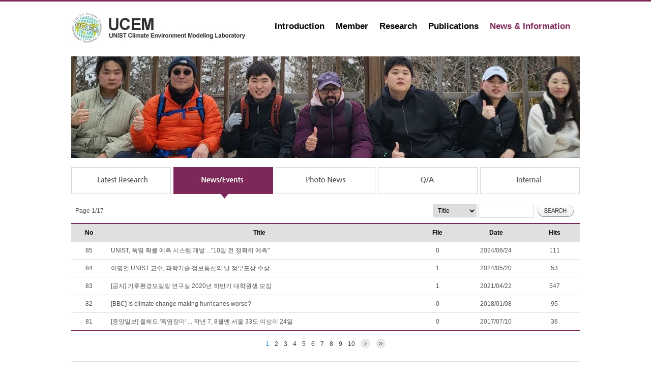

--- FILE ---
content_type: text/html;charset=utf-8
request_url: https://climate.unist.ac.kr/board/newsEvents/list.sko;jsessionid=09C68E75226CC1A7A4337A6174129C6C?subMenu=5&menuDsp=2
body_size: 23289
content:












<!DOCTYPE html PUBLIC "-//W3C//DTD XHTML 1.0 Transitional//EN" "http://www.w3.org/TR/xhtml1/DTD/xhtml1-transitional.dtd">
<html xmlns="http://www.w3.org/1999/xhtml">
<head>
<meta http-equiv="Content-Type" content="text/html;charset=utf-8" />
<meta http-equiv="cache-control" content="no-cache" />
<meta http-equiv="X-UA-Compatible" content="IE=edge" />
<title>UCEM - UNIST Climate Environment Modeling Laboratory</title>
<link type="text/css" rel="stylesheet"  href="/resources/css/style.css;jsessionid=52A99FF0104ADB91E4F8FE6A5DB8BDE2" />
<script type="text/javascript" src="/resources/js/jquery-1.10.2.min.js;jsessionid=52A99FF0104ADB91E4F8FE6A5DB8BDE2"></script>
<script type="text/javascript" src="/resources/js/cmmn-util.js;jsessionid=52A99FF0104ADB91E4F8FE6A5DB8BDE2"></script>
<script type="text/javascript" src="/resources/js/jquery-back-to-top.js;jsessionid=52A99FF0104ADB91E4F8FE6A5DB8BDE2"></script>
<script type="text/javascript" src="/resources/js/jquery.infieldlabel.min.js;jsessionid=52A99FF0104ADB91E4F8FE6A5DB8BDE2"></script>
<script type="text/javascript" src="/resources/ckeditor/ckeditor.js;jsessionid=52A99FF0104ADB91E4F8FE6A5DB8BDE2"></script>
<script type="text/javascript" src="/resources/ckeditor/adapters/jquery.js;jsessionid=52A99FF0104ADB91E4F8FE6A5DB8BDE2"></script>
</head>
<body>


<div id="ucem_top">
    <div id="ucem_top_bg">
        <div id="ucem_top_center">
            <div id="ucem_top_logo"><a href="/;jsessionid=52A99FF0104ADB91E4F8FE6A5DB8BDE2"><img src="/resources/img/logo.jpg;jsessionid=52A99FF0104ADB91E4F8FE6A5DB8BDE2" border="0"/></a></div>
            <div id="ucem_top_menu">
                <ul class="ucem_top_menu_ul" id="navigation">
                <li class="ucem_top_menu_li dropdown"><a class="menu_main" id="header-introduction" href="/introduction/;jsessionid=52A99FF0104ADB91E4F8FE6A5DB8BDE2">Introduction</a>
                    <div>
                        <ul class="sub_navigation">
                        <li><a href="/introduction/introduction.sko;jsessionid=52A99FF0104ADB91E4F8FE6A5DB8BDE2">Introduction</a></li>
                        <li><a href="/introduction/facilities.sko;jsessionid=52A99FF0104ADB91E4F8FE6A5DB8BDE2">Facilities</a></li>
                        <li><a href="/introduction/location.sko/;jsessionid=52A99FF0104ADB91E4F8FE6A5DB8BDE2">Location</a></li>
                        </ul>
                    </div>
                </li>
                <li class="ucem_top_menu_li dropdown"><a class="menu_main" id="header-members" href="/members/;jsessionid=52A99FF0104ADB91E4F8FE6A5DB8BDE2">Member</a>
                    <div>
                        <ul class="sub_navigation">
                        <li><a href="/members/professor.sko;jsessionid=52A99FF0104ADB91E4F8FE6A5DB8BDE2">Professor</a></li>
                        <li><a href="/members/researchers.sko;jsessionid=52A99FF0104ADB91E4F8FE6A5DB8BDE2">Researchers</a></li>
                        <li><a href="/members/students.sko;jsessionid=52A99FF0104ADB91E4F8FE6A5DB8BDE2">Students</a></li>
                        <li><a href="/members/alumni.sko;jsessionid=52A99FF0104ADB91E4F8FE6A5DB8BDE2">Alumni</a></li>
                        </ul>
                    </div>
                </li>
                <li class="ucem_top_menu_li dropdown"><a class="menu_main" id="header-research" href="/research/;jsessionid=52A99FF0104ADB91E4F8FE6A5DB8BDE2">Research</a>
                    <div>
                        <ul class="sub_navigation">
                        <li><a href="/research/main.sko;jsessionid=52A99FF0104ADB91E4F8FE6A5DB8BDE2">Main</a></li>
                        <li><a href="/research/globalClimateModel.sko;jsessionid=52A99FF0104ADB91E4F8FE6A5DB8BDE2">Global Climate Model</a></li>
                        <li><a href="/research/climateDynamics.sko;jsessionid=52A99FF0104ADB91E4F8FE6A5DB8BDE2">Climate Dynamics</a></li>
                        <li><a href="/research/urbanEnvironment.sko;jsessionid=52A99FF0104ADB91E4F8FE6A5DB8BDE2">Urban Environment</a></li>
                        <li><a href="/research/globalCarbonCycle.sko;jsessionid=52A99FF0104ADB91E4F8FE6A5DB8BDE2">Global Carbon Cycle</a></li>
                        <li><a href="/research/seasonalPrediction.sko;jsessionid=52A99FF0104ADB91E4F8FE6A5DB8BDE2">Seasonal Prediction</a></li>
                        </ul>
                    </div>
                </li>
                <li class="ucem_top_menu_li dropdown"><a class="menu_main" id="header-publications" href="/board/scIJournals/list.sko;jsessionid=52A99FF0104ADB91E4F8FE6A5DB8BDE2?subMenu=4&menuDsp=1">Publications</a>
                    <div>
                        <ul class="sub_navigation">
                        <li><a href="/board/scIJournals/list.sko;jsessionid=52A99FF0104ADB91E4F8FE6A5DB8BDE2?subMenu=4&menuDsp=1">SCI Journals</a></li>
                        <li><a href="/board/nonScIJournals/list.sko;jsessionid=52A99FF0104ADB91E4F8FE6A5DB8BDE2?subMenu=4&menuDsp=2">Non-SCI Journals</a></li>
                        <li><a href="/board/conference/list.sko;jsessionid=52A99FF0104ADB91E4F8FE6A5DB8BDE2?subMenu=4&menuDsp=3">Conference</a></li>
                        <li><a href="/board/projectReports/list.sko;jsessionid=52A99FF0104ADB91E4F8FE6A5DB8BDE2?subMenu=4&menuDsp=4">Project Reports</a></li>
                        </ul>
                    </div>
                </li>
                <li class="ucem_top_menu_li dropdown"><a class="menu_main" id="header-newsInformation" href="/board/latestResearch/list.sko;jsessionid=52A99FF0104ADB91E4F8FE6A5DB8BDE2?subMenu=5&menuDsp=1">News &amp; Information</a>
                    <div>
                        <ul class="sub_navigation">
                        <li><a href="/board/latestResearch/list.sko;jsessionid=52A99FF0104ADB91E4F8FE6A5DB8BDE2?subMenu=5&menuDsp=1">Latest Research</a></li>
                        <li><a href="/board/newsEvents/list.sko;jsessionid=52A99FF0104ADB91E4F8FE6A5DB8BDE2?subMenu=5&menuDsp=2">News/Events</a></li>
                        <li><a href="/board/photoNews/list.sko;jsessionid=52A99FF0104ADB91E4F8FE6A5DB8BDE2?subMenu=5&menuDsp=3">Photo News</a></li>
                        <li><a href="/board/qna/list.sko;jsessionid=52A99FF0104ADB91E4F8FE6A5DB8BDE2?subMenu=5&menuDsp=4">Q/A</a></li>
                        <li><a href="/board/internal/list.sko;jsessionid=52A99FF0104ADB91E4F8FE6A5DB8BDE2?subMenu=5&menuDsp=5">Internal</a></li>
                        </ul>
                    </div>
                </li>
                </ul>
            </div>
        </div>
    </div>
</div>


<div id="ucem_m_visual">
    <div id="ucem_m_visual_bg2">
        <div id="ucem_m_visual_center"></div>
    </div>
</div>
<br/>
<div id="ucem_s_contents" style="height: 55px;">
    <div id="ucem_s_contents_bg">
        <div id="ucem_s_contents_center">
            <ul class="ucem_s_contents_ul">

    
    
            <li class="ucem_s_contents_li"><a href="/board/latestResearch/list.sko;jsessionid=52A99FF0104ADB91E4F8FE6A5DB8BDE2?subMenu=5&menuDsp=1"><img src="/resources/img/05_menu1.jpg;jsessionid=52A99FF0104ADB91E4F8FE6A5DB8BDE2" border="0" /></a></li>
    


    
            <li class="ucem_s_contents_li"><img src="/resources/img/05_menu2o.jpg;jsessionid=52A99FF0104ADB91E4F8FE6A5DB8BDE2" border="0" /></li>
    
    


    
    
            <li class="ucem_s_contents_li"><a href="/board/photoNews/list.sko;jsessionid=52A99FF0104ADB91E4F8FE6A5DB8BDE2?subMenu=5&menuDsp=3"><img src="/resources/img/05_menu3.jpg;jsessionid=52A99FF0104ADB91E4F8FE6A5DB8BDE2" border="0" /></a></li>
    


    
    
            <li class="ucem_s_contents_li"><a href="/board/qna/list.sko;jsessionid=52A99FF0104ADB91E4F8FE6A5DB8BDE2?subMenu=5&menuDsp=4"><img src="/resources/img/05_menu4.jpg;jsessionid=52A99FF0104ADB91E4F8FE6A5DB8BDE2" border="0" /></a></li>
    


    
    
            <li class="ucem_s_contents_li"><a href="/board/internal/list.sko;jsessionid=52A99FF0104ADB91E4F8FE6A5DB8BDE2?subMenu=5&menuDsp=5"><img src="/resources/img/05_menu5.jpg;jsessionid=52A99FF0104ADB91E4F8FE6A5DB8BDE2" border="0" /></a></li>
    

            </ul>
        </div>
    </div>
</div>
<div id="ucem_s_contents">
    <div id="ucem_s_contents_bg">
        <div id="ucem_s_contents_center">
            <table id="table-list" cellpadding="0" cellspacing="0" summary="board">
            <tbody>
            <tr>
                <td colspan="2" align="left">Page 1/17</td>
                <td colspan="3" align="right">
                    <ul class="ucem_m_service_ul">
                    <li style="float: right;">
                        <select id="item" class="select1">
                            <optgroup label="Search">
                            <option value="title" >Title</option>
                            <option value="content" >Content</option>
                            
                            </optgroup>
                        </select>
                        <input type="text" class="input1" name="keyword" id="keyword" value="" />
                        <input type="image" name="search" id="search" src="/resources/img/btn_search.jpg;jsessionid=52A99FF0104ADB91E4F8FE6A5DB8BDE2" />
                        <input type="hidden" name="currentPage" id="currentPage" value="1" />
                    </li>
                    </ul>
                </td>
            </tr>
            <tr>
                <td class="ucem_s_bbs_title" width="7%">No</td>
                <td class="ucem_s_bbs_title" width="60%">Title</td>
                <td class="ucem_s_bbs_title" width="10%">File</td>
                <td class="ucem_s_bbs_title" width="13%">Date</td>
                <td class="ucem_s_bbs_title" width="10%">Hits</td>
            </tr>


            <tr class="tr-view" id="169">
                <td class="ucem_s_bbs_cont">85</td>
                <td class="ucem_s_bbs_cont" style="text-align:left;">UNIST, 폭염 확률 예측 시스템 개발…&#034;10일 전 정확히 예측&#034;</td>
                <td class="ucem_s_bbs_cont">0</td>
    
        
                <td class="ucem_s_bbs_cont">2024/06/24</td>
        
        
    
                <td class="ucem_s_bbs_cont">111</td>
            </tr>

            <tr class="tr-view" id="159">
                <td class="ucem_s_bbs_cont">84</td>
                <td class="ucem_s_bbs_cont" style="text-align:left;">이명인 UNIST 교수, 과학기술·정보통신의 날 정부포상 수상</td>
                <td class="ucem_s_bbs_cont">1</td>
    
        
                <td class="ucem_s_bbs_cont">2024/05/20</td>
        
        
    
                <td class="ucem_s_bbs_cont">53</td>
            </tr>

            <tr class="tr-view" id="139">
                <td class="ucem_s_bbs_cont">83</td>
                <td class="ucem_s_bbs_cont" style="text-align:left;">[공지] 기후환경모델링 연구실 2020년 하반기 대학원생 모집</td>
                <td class="ucem_s_bbs_cont">1</td>
    
        
        
                <td class="ucem_s_bbs_cont">2021/04/22</td>
        
    
                <td class="ucem_s_bbs_cont">547</td>
            </tr>

            <tr class="tr-view" id="134">
                <td class="ucem_s_bbs_cont">82</td>
                <td class="ucem_s_bbs_cont" style="text-align:left;">[BBC] Is climate change making hurricanes worse?</td>
                <td class="ucem_s_bbs_cont">0</td>
    
        
        
                <td class="ucem_s_bbs_cont">2018/01/08</td>
        
    
                <td class="ucem_s_bbs_cont">95</td>
            </tr>

            <tr class="tr-view" id="133">
                <td class="ucem_s_bbs_cont">81</td>
                <td class="ucem_s_bbs_cont" style="text-align:left;">[중앙일보] 올해도 &#039;폭염장마&#039; ... 작년 7, 8월엔 서울 33도 이상이 24일</td>
                <td class="ucem_s_bbs_cont">0</td>
    
        
                <td class="ucem_s_bbs_cont">2017/07/10</td>
        
        
    
                <td class="ucem_s_bbs_cont">36</td>
            </tr>

            </tbody>
            </table>
        </div>
    </div>
</div>



<div id="ucem_s_paging_navi">
    <div id="ucem_s_paging_navi_center">
        
        <ul class="ucem_s_paging_navi_ul">



    
        
            <li class="ucem_s_paging_navi_li first"><span class="paging-navi-page-number"><font style="color:#0095da;">1</font></span></li>
        
        
    

    
        
        
            <li class="ucem_s_paging_navi_li"><span class="paging-navi-page-number"><a href="#" onclick="fncSearchPage(2); return false;">2</a></span></li>
        
    

    
        
        
            <li class="ucem_s_paging_navi_li"><span class="paging-navi-page-number"><a href="#" onclick="fncSearchPage(3); return false;">3</a></span></li>
        
    

    
        
        
            <li class="ucem_s_paging_navi_li"><span class="paging-navi-page-number"><a href="#" onclick="fncSearchPage(4); return false;">4</a></span></li>
        
    

    
        
        
            <li class="ucem_s_paging_navi_li"><span class="paging-navi-page-number"><a href="#" onclick="fncSearchPage(5); return false;">5</a></span></li>
        
    

    
        
        
            <li class="ucem_s_paging_navi_li"><span class="paging-navi-page-number"><a href="#" onclick="fncSearchPage(6); return false;">6</a></span></li>
        
    

    
        
        
            <li class="ucem_s_paging_navi_li"><span class="paging-navi-page-number"><a href="#" onclick="fncSearchPage(7); return false;">7</a></span></li>
        
    

    
        
        
            <li class="ucem_s_paging_navi_li"><span class="paging-navi-page-number"><a href="#" onclick="fncSearchPage(8); return false;">8</a></span></li>
        
    

    
        
        
            <li class="ucem_s_paging_navi_li"><span class="paging-navi-page-number"><a href="#" onclick="fncSearchPage(9); return false;">9</a></span></li>
        
    

    
        
        
            <li class="ucem_s_paging_navi_li"><span class="paging-navi-page-number"><a href="#" onclick="fncSearchPage(10); return false;">10</a></span></li>
        
    


            <li class="ucem_s_paging_navi_li last">
                <span class="paging-navi-page-number"><a href="#" onclick="fncSearchPage(11); return false;"><img
                    src="/resources/img/btn_arr_4.jpg;jsessionid=52A99FF0104ADB91E4F8FE6A5DB8BDE2" alt="Next page" /></a></span></li>
            <li class="ucem_s_paging_navi_li next"><span class="paging-navi-page-number"><a href="#" onclick="fncSearchPage(17); return false;"><img
                src="/resources/img/btn_arr_2.jpg;jsessionid=52A99FF0104ADB91E4F8FE6A5DB8BDE2" alt="Last Page" /></a></span></li>

        </ul>
        
    </div>
</div><!-- end ucem_s_paging_navi -->





<div id="ucem_m_service">
    <div id="ucem_s_service_bg">
        <div id="ucem_s_service_center">
            <table summary="Menu">
                <colgroup>
                    <col style="width: 12%;"/>
                    <col style="width: 16%;"/>
                    <col style="width: 16%;"/>
                    <col style="width: 16%;"/>
                    <col style="width: 16%;"/>
                    <col />
                </colgroup>
                <tbody>
                <tr>
                    <td align="left" class="ucem_s_service_t2">UNIST</td>
                    <td align="left" class="ucem_s_service_t2">Introduction</td>
                    <td align="left" class="ucem_s_service_t2">Members</td>
                    <td align="left" class="ucem_s_service_t2">Research</td>
                    <td align="left" class="ucem_s_service_t2">Publications</td>
                    <td align="left" class="ucem_s_service_t2">News &amp; Information</td>
                </tr>
                <tr>
                    <td align="left" class="ucem_s_service_cont"><a href="/;jsessionid=52A99FF0104ADB91E4F8FE6A5DB8BDE2">Climate<br/>Environment<br/>Modeling<br/>Laboratory</a></td>
                    <td align="left" class="ucem_s_service_cont">
                        <ul class="ucem_m_service_ul">
                        <li class="ucem_m_service_li"><a href="/introduction/introduction.sko;jsessionid=52A99FF0104ADB91E4F8FE6A5DB8BDE2">Introduction</a></li>
                        <li class="ucem_m_service_li"><a href="/introduction/facilities.sko;jsessionid=52A99FF0104ADB91E4F8FE6A5DB8BDE2">Facilities</a></li>
                        <li class="ucem_m_service_li"><a href="/introduction/location.sko/;jsessionid=52A99FF0104ADB91E4F8FE6A5DB8BDE2">Location</a></li>
                        </ul>
                    </td>
                    <td align="left" class="ucem_s_service_cont">
                        <ul class="ucem_m_service_ul">
                        <li class="ucem_m_service_li"><a href="/members/professor.sko;jsessionid=52A99FF0104ADB91E4F8FE6A5DB8BDE2">Professor</a></li>
                        <li class="ucem_m_service_li"><a href="/members/researchers.sko;jsessionid=52A99FF0104ADB91E4F8FE6A5DB8BDE2">Researchers</a></li>
                        <li class="ucem_m_service_li"><a href="/members/students.sko;jsessionid=52A99FF0104ADB91E4F8FE6A5DB8BDE2">Students</a></li>
                        <li class="ucem_m_service_li"><a href="/members/alumni.sko;jsessionid=52A99FF0104ADB91E4F8FE6A5DB8BDE2">Alumni</a></li>
                        </ul>
                    </td>
                    <td align="left" class="ucem_s_service_cont">
                        <ul class="ucem_m_service_ul">
                        <li class="ucem_m_service_li"><a href="/research/main.sko;jsessionid=52A99FF0104ADB91E4F8FE6A5DB8BDE2">Main</a></li>
                        <li class="ucem_m_service_li"><a href="/research/globalClimateModel.sko;jsessionid=52A99FF0104ADB91E4F8FE6A5DB8BDE2">Global Climate Model</a></li>
                        <li class="ucem_m_service_li"><a href="/research/climateDynamics.sko;jsessionid=52A99FF0104ADB91E4F8FE6A5DB8BDE2">Climate Dynamics</a></li>
                        <li class="ucem_m_service_li"><a href="/research/urbanEnvironment.sko;jsessionid=52A99FF0104ADB91E4F8FE6A5DB8BDE2">Urban Environment</a></li>
                        <li class="ucem_m_service_li"><a href="/research/globalCarbonCycle.sko;jsessionid=52A99FF0104ADB91E4F8FE6A5DB8BDE2">Global Carbon Cycle</a></li>
                        <li class="ucem_m_service_li"><a href="/research/seasonalPrediction.sko;jsessionid=52A99FF0104ADB91E4F8FE6A5DB8BDE2">Seasonal Prediction</a></li>
                        </ul>
                    </td>
                    <td align="left" class="ucem_s_service_cont">
                        <ul class="ucem_m_service_ul">
                        <li class="ucem_m_service_li"><a href="/board/scIJournals/list.sko;jsessionid=52A99FF0104ADB91E4F8FE6A5DB8BDE2?subMenu=4&menuDsp=1">SCI Journals</a></li>
                        <li class="ucem_m_service_li"><a href="/board/nonScIJournals/list.sko;jsessionid=52A99FF0104ADB91E4F8FE6A5DB8BDE2?subMenu=4&menuDsp=2">Non-SCI Journals</a></li>
                        <li class="ucem_m_service_li"><a href="/board/conference/list.sko;jsessionid=52A99FF0104ADB91E4F8FE6A5DB8BDE2?subMenu=4&menuDsp=3">Conference</a></li>
                        <li class="ucem_m_service_li"><a href="/board/projectReports/list.sko;jsessionid=52A99FF0104ADB91E4F8FE6A5DB8BDE2?subMenu=4&menuDsp=4">Project Reports</a></li>
                        </ul>
                    </td>
                    <td align="left" class="ucem_s_service_cont">
                        <ul class="ucem_m_service_ul">
                        <li class="ucem_m_service_li"><a href="/board/latestResearch/list.sko;jsessionid=52A99FF0104ADB91E4F8FE6A5DB8BDE2?subMenu=5&menuDsp=1">Latest Research</a></li>
                        <li class="ucem_m_service_li"><a href="/board/newsEvents/list.sko;jsessionid=52A99FF0104ADB91E4F8FE6A5DB8BDE2?subMenu=5&menuDsp=2">News/Events</a></li>
                        <li class="ucem_m_service_li"><a href="/board/photoNews/list.sko;jsessionid=52A99FF0104ADB91E4F8FE6A5DB8BDE2?subMenu=5&menuDsp=3">Photo News</a></li>
                        <li class="ucem_m_service_li"><a href="/board/qna/list.sko;jsessionid=52A99FF0104ADB91E4F8FE6A5DB8BDE2?subMenu=5&menuDsp=4">Q/A</a></li>
                        <li class="ucem_m_service_li"><a href="/board/internal/list.sko;jsessionid=52A99FF0104ADB91E4F8FE6A5DB8BDE2?subMenu=5&menuDsp=5">Internal</a></li>
                        </ul>
                    </td>
                </tr>
                </tbody>
            </table>
        </div>
    </div>
</div>



<div id="ucem_s_copy">
    <div id="ucem_s_copy_bg">
        <div id="ucem_s_copy_center">
            <div id="ucem_s_copy_b"><img src="/resources/img/logo_footer.jpg;jsessionid=52A99FF0104ADB91E4F8FE6A5DB8BDE2" border="0"/></div>
            <div id="ucem_s_copy_b" style="margin-left: 20px;"><b>UNIST-gil 50, Ulsan 44919, Republic of Korea, Bldg.110, 1003-2</b><br/>Copyrightⓒ UCEM All Rights RESERVED<br/>E-mail: milee@unist.ac.kr</div>
        </div>
    </div>
    <div id="login-button">
    
        <p id="login" class="button"><a href="/scrt/loginForm.sko;jsessionid=52A99FF0104ADB91E4F8FE6A5DB8BDE2"><img src="/resources/img/btn_login.png;jsessionid=52A99FF0104ADB91E4F8FE6A5DB8BDE2" border="0" alt="LOGIN" /></a></p>
    
    
    </div>
</div>
<div id="back_to_top" style="clear: both;">
    <a href="#" class="back-to-top">Back to Top</a>
</div>
<script type="text/javascript" src="/resources/js/jquery-navigation.js;jsessionid=52A99FF0104ADB91E4F8FE6A5DB8BDE2"></script>

<script type="text/javascript">
$(function() {
    
    
    
    $('#header-newsInformation').addClass('ucem_top_menu_active');
    
    
    
    $('.tr-view').hover(
        function () {
            $(this).css({"background-color":"#F7F7F7"});
        }, 
        function () {
            $(this).css({"background-color":""});
        }
    );
    $('.tr-view').click(function(e) {
        var targetUrl = '/board/newsEvents/view.sko;jsessionid=52A99FF0104ADB91E4F8FE6A5DB8BDE2';
        var params = { 
                'bbsSqnc': this.id, 'item': '', 'keyword': '',
                'currentPage': '1',
                'subMenu': '5', 'menuDsp': '2' };
        fncPostGoto(targetUrl, params);
    });
    
    var trLength = $('table#table-list tr').length - 1; 
    $('table#table-list tr:eq('+ trLength +') td').removeClass('ucem_s_bbs_cont').addClass('ucem_s_bbs_cont1');
    
    
    
    $('#search').click(function() {
        $('#currentPage').val(1);
        fncSearchList();
    });
});

function fncSearchList() {
    var targetUrl = '/board/newsEvents/list.sko;jsessionid=52A99FF0104ADB91E4F8FE6A5DB8BDE2';
    var params = { 
            'item': $('#item :selected').val(), 'keyword': $('#keyword').val(),
            'currentPage': $('#currentPage').val(),
            'subMenu': '5', 'menuDsp': '2' };
    fncPostGoto(targetUrl, params);
}

function fncSearchPage(pageNum) {
    $('#currentPage').val(pageNum);
    fncSearchList();
}
</script>
</body>
</html>